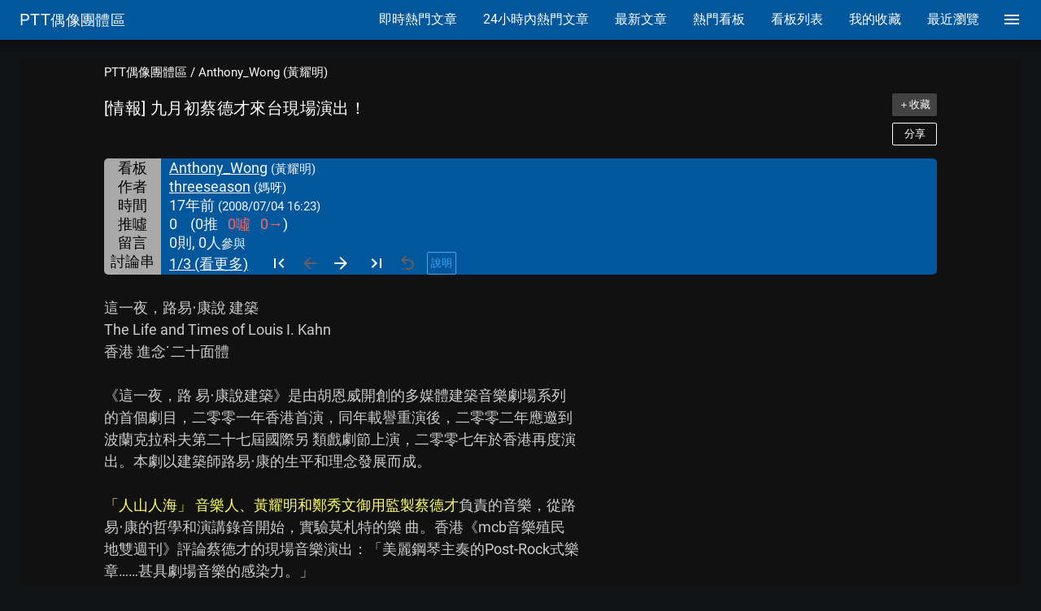

--- FILE ---
content_type: text/html; charset=utf-8
request_url: https://www.google.com/recaptcha/api2/aframe
body_size: 267
content:
<!DOCTYPE HTML><html><head><meta http-equiv="content-type" content="text/html; charset=UTF-8"></head><body><script nonce="lo31bGUkXYiiWg923-IQlQ">/** Anti-fraud and anti-abuse applications only. See google.com/recaptcha */ try{var clients={'sodar':'https://pagead2.googlesyndication.com/pagead/sodar?'};window.addEventListener("message",function(a){try{if(a.source===window.parent){var b=JSON.parse(a.data);var c=clients[b['id']];if(c){var d=document.createElement('img');d.src=c+b['params']+'&rc='+(localStorage.getItem("rc::a")?sessionStorage.getItem("rc::b"):"");window.document.body.appendChild(d);sessionStorage.setItem("rc::e",parseInt(sessionStorage.getItem("rc::e")||0)+1);localStorage.setItem("rc::h",'1768687042324');}}}catch(b){}});window.parent.postMessage("_grecaptcha_ready", "*");}catch(b){}</script></body></html>

--- FILE ---
content_type: application/javascript
request_url: https://pttsuperstar.com/app_info.js
body_size: -360
content:
{
  "current_version": 175,
  "min_allowed_version": 175
}


--- FILE ---
content_type: application/javascript; charset=utf-8
request_url: https://fundingchoicesmessages.google.com/f/AGSKWxVBV0zJt0QoSGHD0xGkOf0Nl5rJvDB_WD4Zic8ekZMg4sQskRqBdJUTTH-EZ6QDU09I09DxWS6dM42PYxX-cKjLwjxt2Jd8W28VrLC2GUDlqacIwdguR_rCQqbIiSSwu1Zj94e8v0tDdtc0GbTyMlYMwrmgptcYdtasMdqusqnKkiyroGwKm8SX_jRO/_?bannerid=-120x60-_banner_ad./ico-ad-&ad_number=
body_size: -1291
content:
window['3397bc06-b4a6-4c46-b3ee-c4a5163f3891'] = true;